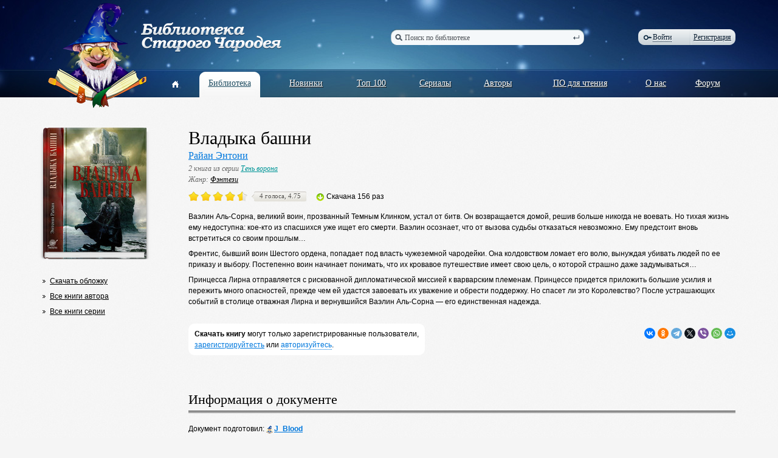

--- FILE ---
content_type: text/html; charset=utf-8
request_url: https://www.oldmaglib.com/books/4495
body_size: 13574
content:
<!DOCTYPE html PUBLIC "-//W3C//DTD XHTML 1.0 Transitional//EN" "http://www.w3.org/TR/xhtml1/DTD/xhtml1-transitional.dtd">
<html xmlns="http://www.w3.org/1999/xhtml" e-theme-uri="/themes/oldmaglib" e-skip-parse=""><head><title>Владыка башни — Библиотека Старого Чародея</title><meta http-equiv="Content-Type" content="text/html; charset=utf-8"></meta><script type="text/javascript" src="/js/page.js?version=1391781391"></script><script type="text/javascript" src="/Oldmaglib.js?version=1391781391"></script><link type="text/css" rel="StyleSheet" href="/style.css?version=1391781391"></link></head><body><div class="body"><div class="header"><div class="width"><a class="logo" href="/"><img src="/images/logo.png" alt="Библиотека Старого Чародея"></img></a><form class="border search" action="/books" onsubmit="var e = document.getElementById('q'); e.value != 'Поиск по библиотеке' || (e.value = '');"><ins></ins><div class="borderLeft"></div><div class="borderRight"></div><input type="text" id="q" name="q" value="Поиск по библиотеке" onfocus="this.value != 'Поиск по библиотеке' || (this.value = '');" onblur="this.value != '' || (this.value = 'Поиск по библиотеке');"></input><button type="submit"></button></form><div class="border auth"><div class="borderLeft"></div><div class="borderRight"></div><a href="#" class="login dashed" onclick="!window.Oldmaglib || Oldmaglib.showLoginFrom(arguments[0]); return false;"><ins></ins>Войти</a><a href="/reg" class="reg">Регистрация</a><span></span></div><form id="loginForm" class="authPopup" action="/Site-Login" method="post" style="display: none;"><input name="store" type="hidden" value="1"></input><div class="Edit"><div class="border"><div class="borderLeft"></div><div class="borderRight"></div><input id="loginFormLogin" name="login" type="text"></input></div></div><div class="Edit"><div class="border"><div class="borderLeft"></div><div class="borderRight"></div><input name="pw" type="password"></input></div></div><div class="border button"><div class="borderLeft"></div><div class="borderRight"></div><button type="submit">Войти</button></div><a href="#" onclick="showModal({uri: getModalURI('/forms/restore.xml'), controlFrom: this}); return false;">Забыли?</a></form><div class="pageMenu"><table><tbody><tr><td><a href="/"><ins></ins></a></td><td></td><td><div class="border"><div class="borderLeft"></div><div class="borderRight"></div><a href="/books">Библиотека</a></div></td><td></td><td><a href="/new">Новинки</a></td><td></td><td><a href="/top">Топ 100</a></td><td></td><td><a href="/sequences">Сериалы</a></td><td></td><td><a href="/authors">Авторы</a></td><td></td><td><a href="/soft">ПО для чтения</a></td><td></td><td><a href="/about">О нас</a></td><td></td><td><a href="http://forum.oldmaglib.com">Форум</a></td></tr></tbody></table></div></div></div><div class="width"><div class="content content1 book"><div class="left"><div class="bookBorder bookBorder2"><img class="bookBorderLabel" src="/MyWeb-Image/table/books/field/image/content-field/image_content/content-type-field/image_type/equality-field/id/equality/4495/width/172/1/1.jpg"></img><img class="bookBorderLabel2" src="/MyWeb-Image/table/books/field/image/content-field/image_content/content-type-field/image_type/equality-field/id/equality/4495/width/172/1/1.jpg"></img><div class="bookBorderTop"></div><div class="bookBorderBg"></div><div class="bookBorderBottom"></div></div><ul class="ul2"><li><a href="/MyWeb-File/table/books/field/image/content-field/image_content/content-type-field/image_type/equality-field/id/equality/4495">Скачать обложку</a></li><li><a href="/authors/1878">Все книги автора</a></li><li><a href="/sequences/906">Все книги серии</a></li></ul></div><div class="right"><h1 class="bookTitle">Владыка башни</h1><div class="bookAuthors"><a href="/authors/1878">Райан Энтони</a></div><div class="bookSerial">2 книга из серии <a href="/sequences/906">Тень ворона</a></div><div class="bookGenres">Жанр: <a href="/books?genre-group=8&amp;genre=3">Фэнтези</a></div><div class="bookActions"><div class="votes votes45"><a class="vote1"></a><a class="vote2"></a><a class="vote3"></a><a class="vote4"></a><a class="vote5"></a><div class="votesCount"><div class="votesCountLeft"></div><div class="votesCountRight"></div>4 голоса, 4.75</div></div><div class="downloadedString"><ins></ins>Скачана 156 раз</div></div><div class="bookDescription"><p xmlns="">Ваэлин Аль-Сорна, великий воин, прозванный Темным Клинком, устал от битв. Он возвращается домой, решив больше никогда не воевать. Но тихая жизнь ему недоступна: кое-кто из спасшихся уже ищет его смерти. Ваэлин осознает, что от вызова судьбы отказаться невозможно. Ему предстоит вновь встретиться со своим прошлым…</p>
<p xmlns="">Френтис, бывший воин Шестого ордена, попадает под власть чужеземной чародейки. Она колдовством ломает его волю, вынуждая убивать людей по ее приказу и выбору. Постепенно воин начинает понимать, что их кровавое путешествие имеет свою цель, о которой страшно даже задумываться…</p>
<p xmlns="">Принцесса Лирна отправляется с рискованной дипломатической миссией к варварским племенам. Принцессе придется приложить большие усилия и пережить много опасностей, прежде чем ей удастся завоевать их уважение и обрести поддержку. Но спасет ли это Королевство? После устрашающих событий в столице отважная Лирна и вернувшийся Ваэлин Аль-Сорна — его единственная надежда.</p></div><div class="networkButtons"><script src="https://yastatic.net/share2/share.js"></script><div class="ya-share2" data-curtain="1" data-size="s" data-shape="round" data-services="vkontakte,facebook,odnoklassniki,telegram,twitter,viber,whatsapp,moimir"></div></div><p class="whiteP"><b>Скачать книгу</b> могут только зарегистрированные пользователи,<br/><a href="/reg">зарегистрируйтесть</a> или <a class="dashed" href="#" onclick="!window.Oldmaglib || Oldmaglib.showLoginFrom(arguments[0]);">авторизуйтесь</a>.</p><div class="title">Информация о документе<div class="doubleLine"></div></div><div class="bookParams"><p>Документ подготовил: <b><a class="userHref" href="/user/1208"><ins></ins>J_Blood</a></b></p><p>Версия документа: <b>1.0</b></p><p>Язык документа: <b>ru</b></p><p>Создан с использованием: <b>ABBYY FineReader 12, FictionBook Editor Release 2.6.6, AlReader.Droid</b></p><p>Дата создания документа: <b>04.11.2018</b></p><p>Исходный текст документа доступен на: <b><a href="http://oldmaglib.com">http://oldmaglib.com</a></b></p><p>Сканирование: <b><a class="userHref" href="/user/20421"><ins></ins>aglazir</a></b></p><p>Вычитка: <b><a class="userHref" href="/user/1208"><ins></ins>J_Blood</a></b></p><p>Перевод: <b>Светлана Резник</b></p><p>Основано на издании: <b>Райан Э. Владыка башни; Санкт-Петербург, Фантастика Книжный Клуб, 2018, ISBN 978-5-91878-275-0, издательская серия: Fantasy Club</b></p></div><div id="comments" class="title">Отзывы читателей<div class="doubleLine"></div></div><div class="comments"><div class="commentsItem" id="comment17228"><div class="userAvatar"><a href="/user/1208"><img src="/MyWeb-Image/table/users/field/avatar/content-field/avatar_content/content-type-field/avatar_type/equality-field/id/equality/1208/width/60/height/60/1/1.jpg"></img></a><br/><a class="userHref" href="/user/1208"><ins></ins>J_Blood</a><span></span></div><div class="commentsItemContent"><div class="commentsItemText"><div class="commentsItemDate">15 декабря 2018</div><p>Ура, библиотека починилась наконец-то. :))<br xmlns=""><br xmlns="">Касательно самой книги. К сожалению, не успел прочитать первую часть. Некоторые неудобства это вызвало – иногда приходится домысливать "кто на ком стоял" – но тем не менее прочитал с удовольствием. Мир интересный, персонажи, события масштабные.<br xmlns="">Последнюю часть трилогии не перевели пока. Подождем.</p><div class="editButtons"></div></div><div class="commentsItemArrow"></div><div class="commentsItem" id="comment17229"><div class="userAvatar"><a href="/user/6993"><img src="/images/u2.png"></img></a><br/><a class="userHref" href="/user/6993"><ins></ins>Барбарис</a><span></span></div><div class="commentsItemContent"><div class="commentsItemText"><div class="commentsItemDate">17 декабря 2018</div><p>А я не поленился, нашел первую и начал читать, правда, времени немного. Если остановится, подумать, то чувствуется некоторая вторичность идей, но книга захватывает и не дает отвлечся - задуматся. Мир интересный, правдоподобный.</p><div class="editButtons"></div></div><div class="commentsItemArrow"></div></div></div></div></div><div class="commentsItem" id="comment17237"><div class="userAvatar"><a href="/user/5100"><img src="/images/u2.png"></img></a><br/><a class="userHref" href="/user/5100"><ins></ins>zzgamma</a><span></span></div><div class="commentsItemContent"><div class="commentsItemText"><div class="votes votes50"><a class="vote1"></a><a class="vote2"></a><a class="vote3"></a><a class="vote4"></a><a class="vote5"></a></div><div class="commentsItemDate">29 января 2019</div><p>И первая, и вторая увлекательны. Хочется третью</p><div class="editButtons"></div></div><div class="commentsItemArrow"></div></div></div></div></div></div></div><div class="push"></div></div><div class="footer"><div class="line"></div><div class="width"><div class="footerMenu"><ul><li><a class="border footerMenuItemCurrent" href="/books">Библиотека<ins class="borderLeft"></ins><ins class="borderRight"></ins></a></li><li><a class="border" href="/new">Новинки<ins class="borderLeft"></ins><ins class="borderRight"></ins></a></li><li><a class="border" href="/top">Топ 100<ins class="borderLeft"></ins><ins class="borderRight"></ins></a></li><li><a class="border" href="/sequences">Сериалы<ins class="borderLeft"></ins><ins class="borderRight"></ins></a></li><li><a class="border" href="/authors">Авторы<ins class="borderLeft"></ins><ins class="borderRight"></ins></a></li></ul><ul><li><a class="border" href="/books?genre-group=8&amp;genre=5">Фантастика<ins class="borderLeft"></ins><ins class="borderRight"></ins></a></li><li><a class="border" href="/books?genre-group=6&amp;genre=9">Приключения<ins class="borderLeft"></ins><ins class="borderRight"></ins></a></li><li><a class="border" href="/books?genre-group=7&amp;genre=28">Проза<ins class="borderLeft"></ins><ins class="borderRight"></ins></a></li><li><a class="border" href="/books?genre-group=7&amp;genre=18">История<ins class="borderLeft"></ins><ins class="borderRight"></ins></a></li><li><a class="border" href="/books?genre-group=1&amp;genre=11">Детектив<ins class="borderLeft"></ins><ins class="borderRight"></ins></a></li></ul><ul><li><a class="border" href="/about">О нас<ins class="borderLeft"></ins><ins class="borderRight"></ins></a></li><li><a class="border" href="/soft">Программы для чтения<ins class="borderLeft"></ins><ins class="borderRight"></ins></a></li><li><a class="border" href="/read-check-recomendations">Рекомендации по вычитке<ins class="borderLeft"></ins><ins class="borderRight"></ins></a></li><li><a class="border" href="http://forum.oldmaglib.com">Форум<ins class="borderLeft"></ins><ins class="borderRight"></ins></a></li></ul></div><div class="copy">© 2002-2026<br/><b>Библиотека<br/>Старого Чародея</b></div><div class="handcrafted">Сделано в<br/><a href="http://redlabs.ru"><img src="/images/redlabs.png" alt="Redlabs"></img></a></div></div></div><script language="javascript">window.DOMIsReady = true;</script></body></html>
